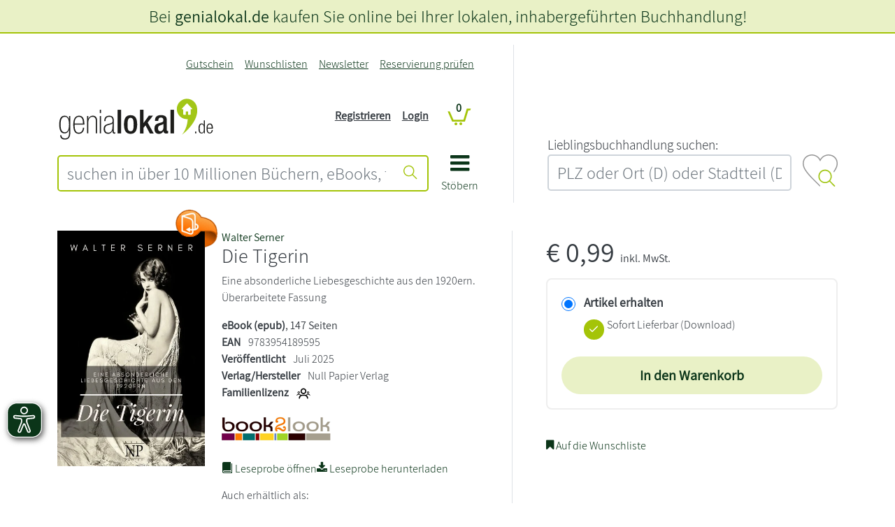

--- FILE ---
content_type: image/svg+xml
request_url: https://www.genialokal.de/assets/genialokal-assets/images/product_detail/tolino_family_sharing.svg
body_size: 1818
content:
<svg height="20" width="20" viewBox="0 0 24 18" fill="none" xmlns="http://www.w3.org/2000/svg">
<path d="M11.9999 10C14.7999 10 16.9999 7.8 16.9999 5C16.9999 2.2 14.7999 0 11.9999 0C9.1999 0 6.9999 2.2 6.9999 5C6.9999 7.8 9.1999 10 11.9999 10ZM11.9999 2C13.6999 2 14.9999 3.3 14.9999 5C14.9999 6.7 13.6999 8 11.9999 8C10.2999 8 8.9999 6.7 8.9999 5C8.9999 3.3 10.2999 2 11.9999 2ZM13.9999 11H9.9999C6.6999 11 3.9999 13.7 3.9999 17C3.9999 17.6 4.3999 18 4.9999 18C5.5999 18 5.9999 17.6 5.9999 17C5.9999 14.8 7.7999 13 9.9999 13H13.9999C16.1999 13 17.9999 14.8 17.9999 17C17.9999 17.6 18.3999 18 18.9999 18C19.5999 18 19.9999 17.6 19.9999 17C19.9999 13.7 17.2999 11 13.9999 11Z" fill="black"/>
<path d="M3.8999 9.5C4.9999 9.5 5.8999 8.6 5.8999 7.5C5.8999 6.4 4.9999 5.5 3.8999 5.5C2.7999 5.5 1.8999 6.4 1.8999 7.5C1.8999 8.6 2.7999 9.5 3.8999 9.5ZM3.8999 6.5C4.4999 6.5 4.8999 6.9 4.8999 7.5C4.8999 8.1 4.4999 8.5 3.8999 8.5C3.2999 8.5 2.8999 8.1 2.8999 7.5C2.8999 6.9 3.2999 6.5 3.8999 6.5ZM4.8999 10H2.8999C1.4999 10 0.399902 11 0.399902 12.3C0.399902 12.6 0.599902 12.8 0.899902 12.8C1.1999 12.8 1.3999 12.6 1.3999 12.3C1.3999 11.6 2.0999 11 2.8999 11H4.8999C5.6999 11 6.3999 11.6 6.3999 12.3C6.3999 12.6 6.5999 12.8 6.8999 12.8C7.1999 12.8 7.3999 12.6 7.3999 12.3C7.3999 11 6.2999 10 4.8999 10Z" fill="black"/>
<path d="M19.8999 9.5C20.9999 9.5 21.8999 8.6 21.8999 7.5C21.8999 6.4 20.9999 5.5 19.8999 5.5C18.7999 5.5 17.8999 6.4 17.8999 7.5C17.8999 8.6 18.7999 9.5 19.8999 9.5ZM19.8999 6.5C20.4999 6.5 20.8999 6.9 20.8999 7.5C20.8999 8.1 20.4999 8.5 19.8999 8.5C19.2999 8.5 18.8999 8.1 18.8999 7.5C18.8999 6.9 19.2999 6.5 19.8999 6.5ZM20.8999 10H18.8999C17.4999 10 16.3999 11 16.3999 12.3C16.3999 12.6 16.5999 12.8 16.8999 12.8C17.1999 12.8 17.3999 12.6 17.3999 12.3C17.3999 11.6 18.0999 11 18.8999 11H20.8999C21.6999 11 22.3999 11.6 22.3999 12.3C22.3999 12.6 22.5999 12.8 22.8999 12.8C23.1999 12.8 23.3999 12.6 23.3999 12.3C23.3999 11 22.2999 10 20.8999 10Z" fill="black"/>
</svg>
